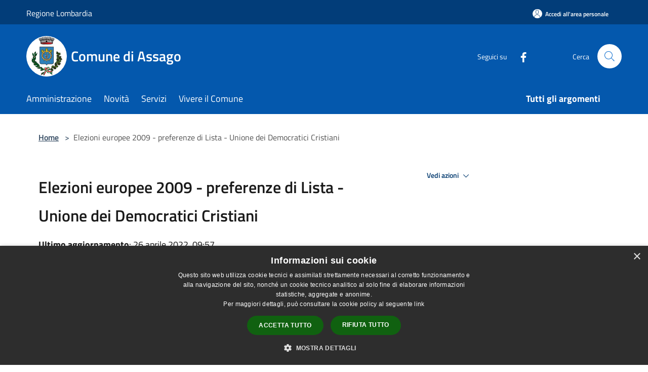

--- FILE ---
content_type: text/html; charset=UTF-8
request_url: https://comune.assago.mi.it/it/page/51289
body_size: 74288
content:
<!doctype html>
<html class="no-js" lang="it">
    <head>
        <meta charset="utf-8">
        <meta name="viewport" content="width=device-width, initial-scale=1, shrink-to-fit=no">
        <meta http-equiv="X-UA-Compatible" content="IE=edge"/>
        <meta name="csrf-token" content="FjjDdUih2OWBEmQdkzaXGt0zSnlwlCJB01TeYxuP">
        <title>Elezioni europee 2009 - preferenze di Lista - Unione dei Democratici Cristiani - Comune di Assago</title>
                <link rel="stylesheet" href="/bootstrap-italia/dist/css/bootstrap-italia.min.css">
        <link rel="stylesheet" href="/css/agid.css?id=8e7e936f4bacc1509d74">
        <link rel="stylesheet" href="/css/ionicons/ionicons.min.css">

                        <link rel="canonical" href="https://comune.assago.mi.it/it/page/elezioni-europee-2009-preferenze-di-lista-unione-dei-democratici-cristiani" />

        <style>
        
        .background-theme-lighter {
            background-color: rgba(4,88,173,0.1);
        }
    
        :root {
            --pui-cstm-primary: hsl(210deg,95%,35%);
            --pui-cstm-primary-rgb: 4, 88, 173;
            --pui-cstm-primary-hover: hsl(210deg, 95%, 45%);
            --pui-cstm-primary-active: hsl(210deg, 95%, 48%);
            --pui-cstm-primary-text-color: hsl(0deg, 0%, 100%);
            --pui-cstm-secondary: hsl(210deg, 95%, 35%);
            --pui-cstm-secondary-rgb: 4, 88, 173;
            --pui-cstm-secondary-hover: hsl(210deg, 95%, 45%);
            --pui-cstm-secondary-active: hsl(210deg, 95%, 48%);
            --pui-cstm-secondary-text-color: hsl(0deg, 0%, 100%);
        }
    
        .button-transparent {
            box-shadow: inset 0 0 0 2px #0458ad;
            color: #0458ad;
        }

        .text-button-transparent {
            color: #0458ad;
        }

        .icon-button-transparent {
            fill: #0458ad !important;
        }

        .button-fill-header {
            background-color: #0458ad;
        }

        .button-transparent:hover {
            box-shadow: inset 0 0 0 2px #034f9b;
            color: #034f9b;
        }

        .button-fill-header:hover {
            background-color: #034f9b;
        }

        .pagination-menu .page-link[aria-current] {
            color: #0458ad !important;
            border: 1px solid #0458ad !important;
        }

        .pagination-menu .page-link:hover {
            color: #034f9b !important;
        }

        .pagination-menu .page-link .icon-primary {
            fill: #0458ad !important;
        }
    
        .responsive-table thead th {
            background-color: #0458ad;
            border: 1px solid #023d79;
        }

        .responsive-table thead th {
            background-color: #0458ad;
            border: 1px solid #023d79;
        }

        @media (min-width: 480px) {
            .responsive-table tbody th[scope=row] {
                border-left: 1px solid #023d79;
                border-bottom: 1px solid #023d79;
            }

            .responsive-table tbody td {
                border-left: 1px solid #023d79;
                border-bottom: 1px solid #023d79;
                border-right: 1px solid #023d79;
            }

            .responsive-table tbody td:last-of-type {
                border-right: 1px solid #023d79;
            }
        }

        @media (max-width: 767px) {
            .responsive-table tbody th[scope=row] {
                background-color:#0458ad;
            }
        }
    #footer-feedback {
        background-color: #0458ad;
    }#footer-banner {
        background-color: #0458ad;
    }.link-list-wrapper ul li a.list-item.active {
        background: #0458ad;
    }.it-header-slim-wrapper {
            background-color: #023d79;
        }
        .it-header-slim-wrapper .it-header-slim-wrapper-content .it-header-slim-right-zone button {
            background-color: #023d79;
        }
        .btn-personal {
            background-color: #023d79!important;
            border-color: #023d79!important;
        }
        .btn-personal:hover {
            background-color: #023d79!important;
            border-color: #023d79!important;
        }
        .btn-personal:active {
            background-color: #023d79!important;
            border-color: #023d79!important;
        }
        .btn-personal:focus {
            background-color: #023d79!important;
            border-color: #023d79!important;
            box-shadow: none !important;
        }.it-header-slim-wrapper .it-header-slim-wrapper-content .it-header-slim-right-zone button:hover {
            background-color: #023467;
        }.it-header-center-wrapper {
            background-color: #0458ad;
        }@media (min-width: 992px) {
            .it-header-navbar-wrapper {
                background-color: #0458ad;
            }
        }.page-father-button {
            background-color: #0458ad;
        }
    .navbar-alerts-link-active{
        background-color: #0458ad;
    }
    .btn-custom {
        background-color:#0458ad;
    }
    .btn-custom:focus {
        box-shadow: inset 0 1px 0 rgb(255 255 255 / 15%), 0 1px 1px rgb(0 0 0 / 8%), 0 0 0 0.2rem rgba(4,88,173,0.5);
    }
    .btn-custom:not(:disabled):not(.disabled).active,
    .btn-custom:not(:disabled):not(.disabled):active,
    .btn-custom:hover {
        background-color:#023d79;
    }
    .btn-custom:not(:disabled):not(.disabled).active:focus,
    .btn-custom:not(:disabled):not(.disabled):active:focus {
        box-shadow: inset 0 3px 5px rgb(0 0 0 / 13%), 0 0 0 0.2rem rgba(4,88,173,0.5);
    }/*custom  css events*/
        .events-bar {
            background-color: #0458ad!important;
        }
        .event__detail {
            background-color: #023d79!important;
        }
        .event--selected {
            background-color: #023d79;
        }
        .event:active, .event:focus, .event:hover {
            background-color: #023d79;
        }
        .it-calendar-wrapper .it-header-block-title {
            background-color: #0458ad;
        }
    
        .btn-registry {
            background-color: #0458ad;
        }
        .btn-registry:hover {
            background-color: #034f9b;
        }
        .btn-custom {
            background-color: #0458ad;
        }
        .btn-custom:hover {
            background-color: #034f9b;
        }
    
    #progressbar .active {
        color: #0458ad;
    }

    #progressbar li.active:before,
    #progressbar li.active:after {
        background: #0458ad;
    }

    .progress-bar {
        background-color: #0458ad;
    }

    .funkyradio input:checked ~ label:before,
    .funkyradio input:checked ~ label:before {
        background-color: #0458ad;
    }

    .funkyradio input:empty ~ label:before,
    .funkyradio input:empty ~ label:before {
        background-color: #0458ad;
    }

    #msform .action-button {
        background: #0458ad;
    }

    #msform .action-button:hover,
    #msform .action-button:focus {
        background-color: #034f9b;
    }

    #msform input:focus,
    #msform textarea:focus {
        border: 1px solid #0458ad;
    }
    
    #left-menu .pnrr_separator .bg {
        background-color: #0458ad;
    }
    .theme-color {
        background-color: #0458ad !important;
    }
    .time-events {
        background-color: #0458ad !important;
    }
        .btn-primary {
            border: 2px solid #0458ad;
        }
        .btn-primary:hover {
            border: 2px solid #034f9b;
        }
        .back-to-top {
            background-color: #0458ad;
        }
        .it-header-center-wrapper .h2.no_toc {
            background-color: #0458ad;
        }
    
        .link-list-wrapper ul li a span {
            color: #0458ad;
        }
    
    </style>
                <meta name="description" content="Sito ufficiale Comune di Assago">
<meta property="og:title" content="Elezioni europee 2009 - preferenze di Lista - Unione dei Democratici Cristiani" />
<meta property="og:locale" content="it_IT" />
<meta property="og:description" content="NOME COGNOME  VOTI &nbsp;&nbsp;&nbsp;1ALLAM MAGDI CRISTIANO192VOLONT&Egrave; LUCA GIUSEPPE43DI SAVOIA EMANUELE FILIBERTO detto EMANUELE FILIBERTO84MUSSA ANTONIO FRANCESCO GIOVANNI05SCANDEREBECH DEODATO26ANGELI CELESTINA07ANNALORO LOREDANA08BALZARINI ..." />
<meta property="og:type" content="website" />
<meta property="og:url" content="https://comune.assago.mi.it/it/page/51289" />
<meta property="og:image" content="https://assago-api.municipiumapp.it/s3/720x960/s3/381/sito/stemma.jpg" />



    <link rel="icon" type="image/png" href="https://assago-api.municipiumapp.it/s3/150x150/s3/381/sito/stemma.jpg">
    <link rel="apple-touch-icon" href="https://assago-api.municipiumapp.it/s3/150x150/s3/381/sito/stemma.jpg">

    


<!-- Attenzione a buttare script lato API -->
    <!-- Matomo -->
<script type="text/javascript">
  var _paq = window._paq = window._paq || [];
  /* tracker methods like "setCustomDimension" should be called before "trackPageView" */
  _paq.push(['trackPageView']);
  _paq.push(['enableLinkTracking']);
  (function() {
    var u="https://ingestion.webanalytics.italia.it/";
    _paq.push(['setTrackerUrl', u+'matomo.php']);
    _paq.push(['setSiteId', 'jLp6GaYqWQ']);
    var d=document, g=d.createElement('script'), s=d.getElementsByTagName('script')[0];
    g.type='text/javascript'; g.async=true; g.src=u+'matomo.js'; s.parentNode.insertBefore(g,s);
  })();
</script>
<!-- End Matomo Code -->
<script type="text/javascript" charset="UTF-8" src="//cdn.cookie-script.com/s/696fe0fbc2797c108d4f9e5c01d30966.js"></script>
    </head>
    <body class="">
        <a href="#main-content" class="sr-only">Salta al contenuto principale</a>
                <div id="loading-layer" class="loading">
            <div class="loading__icon loading__icon--ripple">
                <div></div>
                <div></div>
            </div>
        </div>


        <header class="it-header-wrapper it-header-sticky" data-bs-toggle="sticky" data-bs-position-type="fixed" data-bs-sticky-class-name="is-sticky" data-bs-target="#header-nav-wrapper">
    <div class="it-header-slim-wrapper">
    <div class="container-fluid container-municipium-agid">
        <div class="row">
            <div class="col-12">
                <div class="it-header-slim-wrapper-content pl-0">

                                        <a class="d-lg-block navbar-brand" >
                                                    Regione Lombardia
                                            </a>


                    <div class="it-header-slim-right-zone">
                                                                            <a class="btn btn-primary btn-icon btn-full btn-personal"
                                href="https://comune.assago.mi.it/it/private"
                                data-element="personal-area-login" aria-label="Accedi all&#039;area personale">
                                <span class="rounded-icon" aria-hidden="true">
                                    <svg class="icon icon-primary" aria-label="Accesso Utente">
                                        <use xlink:href="/bootstrap-italia/dist/svg/sprites.svg#it-user"></use>
                                    </svg>
                                </span>
                                <span class="d-none d-lg-block">Accedi all&#039;area personale</span>
                            </a>
                                                                                                
                                            </div>
                </div>
            </div>
        </div>
    </div>
</div>


    <div class="it-nav-wrapper">
        <div class="it-header-center-wrapper">
            <div class="container-fluid container-municipium-agid">
                <div class="row">
                    <div class="col-12">
                        <div class="it-header-center-content-wrapper">

                            <div class="it-brand-wrapper">
    <a href="/">

                    <span class="municipality__squared">
                <img src="//assago-api.municipiumapp.it/s3/150x150/s3/381/sito/stemma.jpg" alt="logo">
            </span>
        
                    <div class="ml-2 it-brand-text">
                <span class="h2 no_toc">Comune di Assago</span>
            </div>
            </a>
</div>

                                                            <div class="it-right-zone">
                                                                        <div class="it-socials d-none d-md-flex">
                                        <span>Seguici su</span>
                                        <ul>
                                                                                                                                                <li class="single-social-phone">
                                                        <a aria-label="Facebook" href="https://www.facebook.com/ComunediAssago" title="Facebook" target="_blank">
                                                            <svg class="icon" role="img" aria-label="Facebook"><use href="/bootstrap-italia/dist/svg/sprites.svg#it-facebook"></use></svg>
                                                        </a>
                                                    </li>
                                                                                                                                                                                                                                                                                                                                                                                                                                                                                                                                                                                                                                                                                                                                                                                                        </ul>
                                    </div>
                                                                        <div class="it-search-wrapper">
                                        <span class="d-none d-md-block">Cerca</span>
                                        <a aria-label="Cerca" class="search-link rounded-icon"
                                        href="#" data-bs-toggle="modal" data-bs-target="#searchModal">
                                            <svg class="icon" aria-label="Cerca" role="img">
                                                <use
                                                    xlink:href="/svg/agid.svg#it-search"></use>
                                            </svg>
                                        </a>
                                    </div>
                                </div>
                                                    </div>
                    </div>
                </div>
            </div>
        </div>
                    <div class="it-header-navbar-wrapper" id="header-nav-wrapper">
                <div class="container-fluid container-municipium-agid">
                    <div class="row">
                        <div class="col-12">
                            <nav class="navbar navbar-expand-lg has-megamenu">
                                <button aria-controls="nav10" aria-expanded="false"
                                        aria-label="Toggle navigation" class="custom-navbar-toggler"
                                        data-bs-target="#nav10" data-bs-toggle="navbarcollapsible" type="button">
                                    <svg class="icon" aria-label="Menù" role="img">
                                        <use
                                            xlink:href="/svg/agid.svg#it-burger"></use>
                                    </svg>
                                </button>
                                <div class="navbar-collapsable" id="nav10">
                                    <div class="overlay"></div>
                                    <div class="menu-wrapper">
                                        <div class="close-div" style="padding:0px">
                                            <button class="btn close-menu" type="button" title="Chiudi menù">
                                                <svg class="icon icon-close" aria-label="Chiudi menù">
                                                    <use xlink:href="/svg/agid.svg#close"></use>
                                                </svg>
                                            </button>
                                        </div>
                                        <div class="navbar-logo mobile-only">
                                            <div class="row align-items-center">
                                                <div class="col-4">
                                                    <span class="municipality__logo pl-3">
                                                        <img src="//assago-api.municipiumapp.it/s3/381/sito/stemma.jpg" alt="logo">
                                                    </span>
                                                </div>
                                                <div class="col-6">
                                                    <span class="navbar-municipality">Comune di Assago</span>
                                                </div>
                                                <div class="col-2">
                                                </div>
                                            </div>
                                        </div>
                                        <ul class="navbar-nav" id="main-navigation" data-element="main-navigation"
                                        >
                                                                                                                                                    <li class="nav-item">
        <a class="nav-link nav-link-menu " href="https://comune.assago.mi.it/it/menu/amministrazione-278750" target="" data-element="management">
                            <span>Amministrazione</span>
                    </a>
    </li>
                                                                                                                                                                                                    <li class="nav-item">
        <a class="nav-link nav-link-menu " href="https://comune.assago.mi.it/it/menu/news" target="" data-element="news">
                            <span>Novità</span>
                    </a>
    </li>
                                                                                                                                                                                                    <li class="nav-item">
        <a class="nav-link nav-link-menu " href="https://comune.assago.mi.it/it/menu/servizi" target="" data-element="all-services">
                            <span>Servizi</span>
                    </a>
    </li>
                                                                                                                                                                                                    <li class="nav-item">
        <a class="nav-link nav-link-menu " href="https://comune.assago.mi.it/it/menu/vivere-il-comune" target="" data-element="live">
                            <span>Vivere il Comune</span>
                    </a>
    </li>
                                                                                                                                                                                                                                                                                                                                                                                                                        </ul>
                                                                                                                                                                    <ul class="navbar-nav navbar-nav-last" id="third-navigation">
                                                                                                                                                                                                                                                                                                                                                                                                                                                                                                                                                                                                                                                                                                                                                                                                                                                <li class="nav-item">
        <a class="nav-link nav-link-menu nav-link-last" href="https://comune.assago.mi.it/it/topics" target="" data-element="all-topics">
                            <span><b>Tutti gli argomenti</b></span>
                    </a>
    </li>
                                                                                                                                                                                                                                                                                                                                                                                                                                                                </ul>
                                                                                <ul class="navbar-nav navbar-nav-auth mobile-only">
                                                                                                                                        <li class="nav-item">
                                                    <a class="nav-link nav-link-menu mobile-only" href="https://comune.assago.mi.it/it/private">
                                                        <span>Accedi all&#039;area personale</span>
                                                    </a>
                                                </li>
                                                                                                                                </ul>
                                                                                    <div class="container-social-phone mobile-only">
                                                <h1 class="h3">Seguici su</h1>
                                                <ul class="socials-phone">
                                                                                                                                                                    <li class="single-social-phone">
                                                            <a aria-label="Facebook" href="https://www.facebook.com/ComunediAssago" title="Facebook" target="_blank">
                                                                <svg class="icon" aria-label="Facebook" role="img"><use href="/bootstrap-italia/dist/svg/sprites.svg#it-facebook"></use></svg>
                                                            </a>
                                                        </li>
                                                                                                                                                                                                                                                                                                                                                                                                                                                                                                                                                                                                                                                                                                                                                                                                                                                                                                                                                </ul>
                                            </div>
                                                                            </div>
                                </div>
                            </nav>
                        </div>
                    </div>
                </div>
            </div>
            </div>
</header>

        <main id="main-content">

                            
    <section id="breadcrumb" class=" container-fluid container-municipium-agid  px-4 my-4" >
    <div class="row">
        <div class="col px-lg-4">
            <nav class="breadcrumb-container" aria-label="breadcrumb">
                <ol class="breadcrumb" data-element="breadcrumb">
                    <li class="breadcrumb-item">
                        <a href="https://comune.assago.mi.it/it">Home</a>
                        <span class="separator">&gt;</span>
                    </li>

                                                            


                    

                    
                    
                    
                    
                    
                    
                    
                    
                    

                    
                    
                    
                    
                    
                                                                                                    
                    
                    
                                        
                    
                    

                    
                    
                    
                    
                    
                    
                    
                    
                    
                                            <li class="breadcrumb-item active" aria-current="page">
                            Elezioni europee 2009 - preferenze di Lista - Unione dei Democratici Cristiani
                        </li>
                                        

                                                                
                                                            
                                        
                                        
                    
                                                            
                                        
                    
                    
                    
                    
                    
                    
                    
                    
                    
                    
                                        
                    
                    
                    
                    
                    
                                        
                    
                    
                    
                    
                    
                    
                    
                    
                    
                    
                                    </ol>
            </nav>

        </div>
    </div>
</section>

    <section id="page" class="container-fluid container-municipium-agid px-4 mt-4">
        <div class="row">
                            <div class="col-lg-7 px-lg-4 py-lg-2">
            
                            <div>
    <h1 class="text--left " >
        
            
                            Elezioni europee 2009 - preferenze di Lista - Unione dei Democratici Cristiani
            
            
        
    </h1>

                        <p>
                
            </p>
                            <p><b>Ultimo aggiornamento</b>: 26 aprile 2022, 09:57</p>
            
    
    </div>
            
            
                        <div>
                <table border="1" width="431" cellspacing="0" cellpadding="0">
<tbody>
<tr>
<td>
<p><strong> NOME COGNOME </strong></p>
</td>
<td bgcolor="style="><strong> VOTI </strong></td>
</tr>
<tr>
<td>&nbsp;</td>
<td>&nbsp;</td>
<td>&nbsp;</td>
</tr>
<tr>
<td><strong>1</strong></td>
<td>
<p><strong>ALLAM MAGDI CRISTIANO</strong></p>
</td>
<td><strong>19</strong></td>
</tr>
<tr>
<td><strong>2</strong></td>
<td>
<p><strong>VOLONT&Egrave; LUCA GIUSEPPE</strong></p>
</td>
<td><strong>4</strong></td>
</tr>
<tr>
<td><strong>3</strong></td>
<td>
<p><strong>DI SAVOIA EMANUELE FILIBERTO detto EMANUELE FILIBERTO</strong></p>
</td>
<td><strong>8</strong></td>
</tr>
<tr>
<td><strong>4</strong></td>
<td>
<p><strong>MUSSA ANTONIO FRANCESCO GIOVANNI</strong></p>
</td>
<td><strong>0</strong></td>
</tr>
<tr>
<td><strong>5</strong></td>
<td>
<p><strong>SCANDEREBECH DEODATO</strong></p>
</td>
<td><strong>2</strong></td>
</tr>
<tr>
<td><strong>6</strong></td>
<td>
<p><strong>ANGELI CELESTINA</strong></p>
</td>
<td><strong>0</strong></td>
</tr>
<tr>
<td><strong>7</strong></td>
<td>
<p><strong>ANNALORO LOREDANA</strong></p>
</td>
<td><strong>0</strong></td>
</tr>
<tr>
<td><strong>8</strong></td>
<td>
<p><strong>BALZARINI JOHN</strong></p>
</td>
<td><strong>1</strong></td>
</tr>
<tr>
<td><strong>9</strong></td>
<td>
<p><strong>CARIBONI MARCO</strong></p>
</td>
<td><strong>0</strong></td>
</tr>
<tr>
<td><strong>10</strong></td>
<td>
<p><strong>FERSINI MIRIAM</strong></p>
</td>
<td><strong>1</strong></td>
</tr>
<tr>
<td><strong>11</strong></td>
<td>
<p><strong>SALA MAURIZIO</strong></p>
</td>
<td><strong>0</strong></td>
</tr>
<tr>
<td><strong>12</strong></td>
<td>
<p><strong>FORMATO MARIA LUISA</strong></p>
</td>
<td><strong>0</strong></td>
</tr>
<tr>
<td><strong>13</strong></td>
<td>
<p><strong>LARATORE GIOVANNI CARLO</strong></p>
</td>
<td><strong>0</strong></td>
</tr>
<tr>
<td><strong>14</strong></td>
<td>
<p><strong>LESTI PATRIZIA</strong></p>
</td>
<td><strong>0</strong></td>
</tr>
<tr>
<td><strong>15</strong></td>
<td>
<p><strong>MAGLIARO MICHELINA</strong></p>
</td>
<td><strong>0</strong></td>
</tr>
<tr>
<td><strong>16</strong></td>
<td>
<p><strong>MIGNONE MARIA STELLA</strong></p>
</td>
<td><strong>0</strong></td>
</tr>
<tr>
<td><strong>17</strong></td>
<td>
<p><strong>REGGIANI EZIO MARIA</strong></p>
</td>
<td><strong>0</strong></td>
</tr>
<tr>
<td><strong>18</strong></td>
<td>
<p><strong>ROSSI MARINA</strong></p>
</td>
<td><strong>0</strong></td>
</tr>
<tr>
<td><strong>19</strong></td>
<td>
<p><strong>RIZZI ANTONIO</strong></p>
</td>
<td><strong>0</strong></td>
</tr>
<tr>
<td><strong>20</strong></td>
<td>
<p><strong>BANDINELLI ANGIOLO</strong></p>
</td>
<td><strong>0</strong></td>
</tr>
</tbody>
</table>
            </div>
            
            <hr>

            
            
            <div class="share-container mb-4">


                <h4
                    class="share-text"
                    href="javascript: void(0)"
                >
                    <svg viewBox="0 0 24 24" class="icon icon-sm left" role="img" aria-label="share-icon">
                        <path d="M 13.8 1.8 A 2.4 2.4 90 0 0 11.4 3.6 A 2.4 2.4 90 0 0 11.4563 4.7015 L 6.007 7.4262 A 2.4 2.4 90 0 0 4.2 6.6 A 2.4 2.4 90 0 0 1.8 9 A 2.4 2.4 90 0 0 4.2 11.4 A 2.4 2.4 90 0 0 6.0082 10.575 L 11.4539 13.2985 A 2.4 2.4 90 0 0 11.4 13.8 A 2.4 2.4 90 0 0 13.8 16.2 A 2.4 2.4 90 0 0 16.2 13.8 A 2.4 2.4 90 0 0 13.8 11.4 A 2.4 2.4 90 0 0 11.9918 12.225 L 6.5461 9.5015 A 2.4 2.4 90 0 0 6.6 9 A 2.4 2.4 90 0 0 6.5438 8.4996 L 11.993 5.775 A 2.4 2.4 90 0 0 13.8 6.6 A 2.4 2.4 90 0 0 16.2 4.2 A 2.4 2.4 90 0 0 13.8 1.8 z"/>
                    </svg>
                    Condividi:
                </h4>

        <div class="flex flex-wrap">
            <a
                class="share-facebook"
                href="javascript: void(0)"
                onclick="window.open('https://www.facebook.com/sharer/sharer.php?u=https%3A%2F%2Fcomune.assago.mi.it%2Fit%2Fpage%2F51289&amp;display=popup&amp;ref=plugin&amp;src=like&amp;kid_directed_site=0','sharer','toolbar=0,status=0,width=548,height=325');"
            >
                <svg class="icon icon-sm  left" role="img" aria-label="facebook-icon">
                    <use xlink:href="/svg/agid.svg#it-facebook"></use>
                </svg>
                Facebook
            </a>
            <a
                class="share-twitter ml-2"
                href="https://twitter.com/intent/tweet?url=https%3A%2F%2Fcomune.assago.mi.it%2Fit%2Fpage%2F51289&amp;text=Elezioni+europee+2009+-+preferenze+di+Lista+-+Unione+dei+Democratici+Cristiani"
                target="_blank"
            >
                <svg class="icon icon-sm left" role="img" aria-label="twitter-icon">
                    <use xlink:href="/svg/agid.svg#it-twitter"></use>
                </svg>
                Twitter
            </a>
            <a
                class="share-whatsapp ml-2"
                href="https://api.whatsapp.com/send?text=Elezioni+europee+2009+-+preferenze+di+Lista+-+Unione+dei+Democratici+Cristiani+-+https%3A%2F%2Fcomune.assago.mi.it%2Fit%2Fpage%2F51289"
                target="_blank"
            >
                <svg class="icon icon-sm left" role="img" aria-label="whatsapp-icon">
                    <use xlink:href="/svg/agid.svg#it-whatsapp"></use>
                </svg>
                Whatsapp
            </a>
            <a
                class="share-telegram ml-2"
                href="https://telegram.me/share/url?url=https://comune.assago.mi.it/it/page/51289&amp;text=Elezioni europee 2009 - preferenze di Lista - Unione dei Democratici Cristiani"
                target="_blank"
            >
                <svg class="icon icon-sm left" role="img" aria-label="telegram-icon">
                    <use xlink:href="/svg/agid.svg#it-telegram"></use>
                </svg>
                Telegram
            </a>
            <a
                class="share-linkedin ml-2"
                href="https://www.linkedin.com/sharing/share-offsite/?url=https://comune.assago.mi.it/it/page/51289"
                target="_blank"
            >
                <svg class="icon icon-sm left" role="img" aria-label="linkedin-icon">
                    <use xlink:href="/svg/agid.svg#it-linkedin"></use>
                </svg>
                LinkedIn
            </a>

        </div>
    </div>
        </div>
                    <div class="col-lg-4 offset-lg-1 p-0 sidebar">
                <div class="dropdown ">
  <button class="btn btn-dropdown dropdown-toggle pnrr_actions" type="button" id="viewActions" data-bs-toggle="dropdown" aria-haspopup="true" aria-expanded="false">
        Vedi azioni
    <svg class="icon-expand icon icon-sm icon-primary"><use href="/bootstrap-italia/dist/svg/sprites.svg#it-expand"></use></svg>
  </button>
  <div class="dropdown-menu" aria-labelledby="viewActions">
    <div class="link-list-wrapper">
      <ul class="link-list">
        <li>
            <a href="mailto:?subject=comune.assago.mi.it&amp;body=https://comune.assago.mi.it/it/page/51289" class="dropdown-item list-item pnrr_list-item left-icon"
                title="Invia">
                <svg class="icon pnrr_icon_dropdown left"><use xlink:href="/svg/agid.svg#it-mail"></use></svg>
                <span>Invia</span>
            </a>
        </li>
              </ul>
    </div>
  </div>
</div>
                                            </div>
                
            </section>

    
            
        </main>

                    <section id="box-evaluate">
    <div class=" theme-color ">
        <div class="container">
            <div class="row d-flex justify-content-center border-container  theme-color ">
                <div class="col-12 col-lg-6">
                    <div class="cmp-rating pt-lg-80 pb-lg-80" id="">
                        <div class="card shadow card-wrapper card-evaluate" data-element="feedback">
                            <div class="cmp-rating__card-first flex flex-direction-column align-items-center">
                                <div class="card-header border-0">
                                                                        <h2 class="title-evaluate" data-element="feedback-title">Quanto sono chiare le informazioni su questa pagina?</h2>
                                                                    </div>
                                <input type="hidden" name="type" value="page">
                                <input type="hidden" name="path" value="it/page/51289">
                                <input type="hidden" name="lang" value="it">
                                <input type="hidden" name="typeEvaluateId" value="51289">
                                <div class="card-body">
                                    <fieldset class="rating rating-evaluate">
                                        <legend style="display:none">Valuta il Servizio</legend>
                                        <input type="radio" id="star5a" name="ratingA" value="5">
                                        <label class="full rating-star active" for="star5a" data-element="feedback-rate-5">
                                            <svg class="icon icon-sm" role="img" aria-labelledby="star5a" aria-label="star5" viewBox="0 0 24 24" id="it-star-full-1" xmlns="http://www.w3.org/2000/svg">
                                                <path d="M12 1.7L9.5 9.2H1.6L8 13.9l-2.4 7.6 6.4-4.7 6.4 4.7-2.4-7.6 6.4-4.7h-7.9L12 1.7z"></path>
                                                <path fill="none" d="M0 0h24v24H0z"></path>
                                            </svg>
                                        </label>
                                        <input type="radio" id="star4a" name="ratingA" value="4">
                                        <label class="full rating-star active" for="star4a" data-element="feedback-rate-4">
                                            <svg class="icon icon-sm" role="img" aria-labelledby="star4a" aria-label="star4" viewBox="0 0 24 24" id="it-star-full-2" xmlns="http://www.w3.org/2000/svg">
                                                <path d="M12 1.7L9.5 9.2H1.6L8 13.9l-2.4 7.6 6.4-4.7 6.4 4.7-2.4-7.6 6.4-4.7h-7.9L12 1.7z"></path>
                                                <path fill="none" d="M0 0h24v24H0z"></path>
                                            </svg>
                                        </label>
                                        <input type="radio" id="star3a" name="ratingA" value="3">
                                        <label class="full rating-star active" for="star3a" data-element="feedback-rate-3">
                                            <svg class="icon icon-sm" role="img" aria-labelledby="star3a" aria-label="star3" viewBox="0 0 24 24" id="it-star-full-3" xmlns="http://www.w3.org/2000/svg">
                                                <path d="M12 1.7L9.5 9.2H1.6L8 13.9l-2.4 7.6 6.4-4.7 6.4 4.7-2.4-7.6 6.4-4.7h-7.9L12 1.7z"></path>
                                                <path fill="none" d="M0 0h24v24H0z"></path>
                                            </svg>
                                        </label>
                                        <input type="radio" id="star2a" name="ratingA" value="2">
                                        <label class="full rating-star active" for="star2a" data-element="feedback-rate-2">
                                            <svg class="icon icon-sm" role="img" aria-labelledby="star2a" aria-label="star2" viewBox="0 0 24 24" id="it-star-full-4" xmlns="http://www.w3.org/2000/svg">
                                                <path d="M12 1.7L9.5 9.2H1.6L8 13.9l-2.4 7.6 6.4-4.7 6.4 4.7-2.4-7.6 6.4-4.7h-7.9L12 1.7z"></path>
                                                <path fill="none" d="M0 0h24v24H0z"></path>
                                            </svg>
                                        </label>
                                        <input type="radio" id="star1a" name="ratingA" value="1">
                                        <label class="full rating-star active" for="star1a" data-element="feedback-rate-1">
                                            <svg class="icon icon-sm" role="img" aria-labelledby="star1a" aria-label="star1" viewBox="0 0 24 24" id="it-star-full-5" xmlns="http://www.w3.org/2000/svg">
                                                <path d="M12 1.7L9.5 9.2H1.6L8 13.9l-2.4 7.6 6.4-4.7 6.4 4.7-2.4-7.6 6.4-4.7h-7.9L12 1.7z"></path>
                                                <path fill="none" d="M0 0h24v24H0z"></path>
                                            </svg>
                                        </label>
                                    </fieldset>
                                </div>
                            </div>
                            <div class="cmp-rating__card-second d-none" data-step="3">
                                <div class="card-header border-0 mb-0">
                                    <h1 class="title-medium-2-bold mb-0 h4" id="rating-feedback">Grazie, il tuo parere ci aiuterà a migliorare il servizio!</h1>
                                </div>
                            </div>
                            <div class="form-rating">
                                <div data-step="1">
                                    <div class="cmp-steps-rating">
                                        <fieldset class="fieldset-rating-one d-none" data-element="feedback-rating-positive">
                                            <div class="iscrizioni-header w-100">
                                                <div class="step-title d-flex align-items-center justify-content-between drop-shadow">
                                                    <legend class="d-block d-lg-inline" data-element="feedback-rating-question">Quali sono stati gli aspetti che hai preferito?</legend>
                                                    <h1 class="step step-first h6">1/2</h1>
                                                </div>
                                            </div>
                                            <div class="cmp-steps-rating__body">
                                                <div class="cmp-radio-list">
                                                    <div class="card card-teaser shadow-rating">
                                                        <div class="card-body">
                                                            <div class="form-check m-0">
                                                                <div class="radio-body border-bottom border-light cmp-radio-list__item">
                                                                    <input name="rating1" type="radio" id="radio-1">
                                                                    <label for="radio-1" data-element="feedback-rating-answer">Le indicazioni erano chiare</label>
                                                                </div>
                                                                <div class="radio-body border-bottom border-light cmp-radio-list__item">
                                                                    <input name="rating1" type="radio" id="radio-2">
                                                                    <label for="radio-2" data-element="feedback-rating-answer">Le indicazioni erano complete</label>
                                                                </div>
                                                                <div class="radio-body border-bottom border-light cmp-radio-list__item">
                                                                    <input name="rating1" type="radio" id="radio-3">
                                                                    <label for="radio-3" data-element="feedback-rating-answer">Capivo sempre che stavo procedendo correttamente</label>
                                                                </div>
                                                                <div class="radio-body border-bottom border-light cmp-radio-list__item">
                                                                    <input name="rating1" type="radio" id="radio-4">
                                                                    <label for="radio-4" data-element="feedback-rating-answer">Non ho avuto problemi tecnici</label>
                                                                </div>
                                                                <div class="radio-body border-bottom border-light cmp-radio-list__item">
                                                                    <input name="rating1" type="radio" id="radio-5">
                                                                    <label for="radio-5" data-element="feedback-rating-answer">Altro</label>
                                                                </div>
                                                            </div>
                                                        </div>
                                                    </div>
                                                </div>
                                            </div>
                                        </fieldset>
                                        <fieldset class="fieldset-rating-two d-none" data-element="feedback-rating-negative">
                                            <div class="iscrizioni-header w-100">
                                                <div class="step-title d-flex align-items-center justify-content-between drop-shadow">
                                                    <legend class="d-block d-lg-inline" data-element="feedback-rating-question">
                                                        Dove hai incontrato le maggiori difficoltà?
                                                    </legend>
                                                    <h1 class="step step-first h6">1/2</h1>
                                                </div>
                                            </div>
                                            <div class="cmp-steps-rating__body">
                                                <div class="cmp-radio-list">
                                                    <div class="card card-teaser shadow-rating">
                                                        <div class="card-body">
                                                            <div class="form-check m-0">
                                                                <div class="radio-body border-bottom border-light cmp-radio-list__item">
                                                                    <input name="rating2" type="radio" id="radio-6">
                                                                    <label for="radio-6" class="active" data-element="feedback-rating-answer">A volte le indicazioni non erano chiare</label>
                                                                </div>
                                                                <div class="radio-body border-bottom border-light cmp-radio-list__item">
                                                                    <input name="rating2" type="radio" id="radio-7">
                                                                    <label for="radio-7" class="active" data-element="feedback-rating-answer">A volte le indicazioni non erano complete</label>
                                                                </div>
                                                                <div class="radio-body border-bottom border-light cmp-radio-list__item">
                                                                    <input name="rating2" type="radio" id="radio-8">
                                                                    <label for="radio-8" class="active" data-element="feedback-rating-answer">A volte non capivo se stavo procedendo correttamente</label>
                                                                </div>
                                                                <div class="radio-body border-bottom border-light cmp-radio-list__item">
                                                                    <input name="rating2" type="radio" id="radio-9">
                                                                    <label for="radio-9" class="active" data-element="feedback-rating-answer">Ho avuto problemi tecnici</label>
                                                                </div>
                                                                <div class="radio-body border-bottom border-light cmp-radio-list__item">
                                                                    <input name="rating2" type="radio" id="radio-10">
                                                                    <label for="radio-10" class="active" data-element="feedback-rating-answer">Altro</label>
                                                                </div>
                                                            </div>
                                                        </div>
                                                    </div>
                                                </div>
                                            </div>
                                        </fieldset>
                                    </div>
                                </div>
                                <div class="second-fieldset d-none" data-step="2">
                                    <div class="cmp-steps-rating">
                                        <fieldset>
                                            <div class="iscrizioni-header w-100">
                                                <div class="step-title d-flex align-items-center justify-content-between drop-shadow mb-3">
                                                    <legend class="d-block d-lg-inline">
                                                        Vuoi aggiungere altri dettagli?
                                                    </legend>
                                                    <h1 class="step h6">2/2</h1>
                                                </div>
                                            </div>
                                            <div class="cmp-steps-rating__body">
                                                <div class="form-group evaluate-form-group">
                                                    <label for="formGroupExampleInputWithHelp" class="">Dettaglio</label>
                                                    <input type="text" autocomplete=feedback-input-text" data-element="feedback-input-text" class="form-control"
                                                           id="formGroupExampleInputWithHelp" aria-describedby="formGroupExampleInputWithHelpDescription" maxlength="200">
                                                    <small id="formGroupExampleInputWithHelpDescription" class="form-text">
                                                        Inserire massimo 200 caratteri</small>
                                                    <div class="frc-captcha mt-4" data-sitekey="MQEFVR26C37UVFOK"></div>
                                                    <small id="captcha-mandatory" class="form-text d-none">È necessario verificare che tu non sia un robot</small>
                                                </div>
                                            </div>
                                        </fieldset>
                                    </div>
                                </div>
                                <div class="d-flex flex-nowrap pt-4 w-100 justify-content-center button-shadow d-none container-button-evaluate">
                                    <button class="btn btn-outline-primary fw-bold me-4 btn-back" type="button">precedente</button>
                                    <button class="btn btn-primary fw-bold btn-next" type="submit" form="rating">successivo</button>
                                </div>
                            </div>
                        </div>
                    </div>
                </div>
            </div>
        </div>
    </div>
</section>

        
                    <section id="box-contacts">
        <div class="bg-grey-card pb-5 pt-0">
            <div class="container-fluid container-municipium-agid">
                <div class="row d-flex justify-content-center p-contacts">
                    <div class="col-12 col-lg-6">
                        <div class="cmp-contacts">
                            <div class="card w-100">
                                <div class="card-body card-body-contacts">
                                    <h2 class="title-medium-2-semi-bold">Contatta il comune</h2>
                                    <ul class="contact-list p-0">
                                                                                    <li>
                                                <a class="list-item" href="https://comune.assago.mi.it/it/faq">
                                                <svg class="icon icon-primary icon-sm" aria-hidden="true" aria-label="Help">
                                                <use href="/bootstrap-italia/dist/svg/sprites.svg#it-help-circle"></use>
                                                </svg><span>Leggi le domande frequenti</span></a>
                                            </li>
                                                                                                                            <li><a class="list-item" href="https://comune.assago.mi.it/it/help"
                                             data-element="contacts">
                                            <svg class="icon icon-primary icon-sm" aria-hidden="true" aria-label="Mail">
                                            <use href="/bootstrap-italia/dist/svg/sprites.svg#it-mail"></use>
                                            </svg><span>Richiedi Assistenza</span></a></li>
                                                                                                                            <li>
                                                <a class="list-item" href="tel:+39 02 457821">
                                                <svg class="icon icon-primary icon-sm" aria-hidden="true" aria-label="Phone">
                                                <use href="/bootstrap-italia/dist/svg/sprites.svg#it-hearing"></use>
                                                </svg><span>Chiama il comune +39 02 457821</span></a>
                                            </li>
                                                                                                                                                                    <li>
                                                <a class="list-item" href="https://sportellotelematico.comune.assago.mi.it/" data-element="appointment-booking">
                                                <svg class="icon icon-primary icon-sm" aria-hidden="true" aria-label="Calendar">
                                                <use href="/bootstrap-italia/dist/svg/sprites.svg#it-calendar"></use>
                                                </svg><span>Prenota un appuntamento</span></a>
                                            </li>
                                                                            </ul>

                                                                            <h2 class="title-medium-2-semi-bold mt-4">Problemi in città</h2>
                                        <ul class="contact-list p-0">
                                        <li><a class="list-item" href="https://comune.assago.mi.it/it/new-issue">
                                            <svg class="icon icon-primary icon-sm" aria-hidden="true" aria-label="Marker">
                                                <use href="/bootstrap-italia/dist/svg/sprites.svg#it-map-marker-circle"></use>
                                            </svg><span>Segnala disservizio</span></a></li>
                                        </ul>
                                                                    </div>
                            </div>
                        </div>
                    </div>
                </div>
            </div>
        </div>
    </section>
        
        <div class="bd-example">
            <a href="#top" aria-hidden="true" tabindex="-1" data-bs-toggle="backtotop" class="back-to-top back-to-top-show" id="example" aria-label="Torna su">
                <svg class="icon icon-light" aria-label="Torna su"><use href="/bootstrap-italia/dist/svg/sprites.svg#it-arrow-up"></use></svg>
            </a>
        </div>

        <footer class="it-footer">
        <div class="it-footer-main">
                                            <div id="footer-banner" class="bg--blue">
                    <div class="container">
                        <div class="row">
                            <div class="col-12 col-lg-12">
                                <a class="banner-link" href="https://www.municipiumapp.it" target="_blank">
                                                                            <img src="//assago-api.municipiumapp.it/s3/0/media/images/municipium-image.png" class="img-fluid" alt="banner">
                                                                    </a>
                            </div>
                        </div>
                    </div>
                </div>
                                    <div class="container-fluid container-municipium-agid">
                <div class="footer-part-container">
                    <div class="row clearfix align-items-center">
                                                    <div class="col-sm-4">
                                <div class="it-brand-wrapper">
    <a href="/">

                    <span class="municipality__squared">
                <img src="//assago-api.municipiumapp.it/s3/150x150/s3/381/sito/stemma.jpg" alt="logo">
            </span>
        
                    <div class="ml-2 it-brand-text">
                <span class="h2 no_toc">Comune di Assago</span>
            </div>
            </a>
</div>
                            </div>
                            <div class="col-sm-3">
                                <img class="eu_logo" src="/images/footer/logo-eu-inverted.svg" alt="Eu logo">
                            </div>
                            <div class="col-sm-2"></div>
                                                            <div class="col-sm-3 footer-part-container-custom footer-seguici">
                                    <h1 class="h4">
    Seguici su
</h1>

<ul class="list-inline text-left social">

                        <li class="list-inline-item">
                <a class="p-2 text-white socials" aria-label="Facebook" href="https://www.facebook.com/ComunediAssago" title="Facebook" target="_blank">
                    <svg class="icon icon-sm icon-white align-top" role="img" aria-label="Social">
                        <use xlink:href="/svg/agid.svg#it-facebook"></use></svg>
                    <span class="sr-only">Facebook</span>
                </a>
            </li>
                                                                                                
</ul>
                                </div>
                                                                        </div>
                </div>

                                    <div class="py-4 footer-part-container-custom">
                                                    <section class="lista-sezioni">
<div class="row">
<div class="col-lg-3 col-md-3 col-sm-6">
<h1>Amministrazione</h1>
<ul class="footer-list clearfix">
<li><a title="Organi di governo" href="/it/page/organi-di-governo">Organi di Governo</a></li>
<li><a title="Aree amministrative" href="/it/page/aree-amministrative">Aree Amministrative</a></li>
<li><a title="Uffici" href="/it/page/uffici">Uffici</a></li>
<li><a title="Enti e fondazioni" href="/it/page/enti-e-fondazioni">Enti e fondazioni</a></li>
<li><a title="Politici" href="/it/page/politici">Politici</a></li>
<li><a title="Personale amministrativo" href="/it/page/personale-amministrativo">Personale Amministrativo</a></li>
<li><a title="Documenti e Dati" href="/it/menu/278757">Documenti e dati</a></li>
</ul>
</div>
<div class="col-lg-3 col-md-3 col-sm-6">
<h1>Categorie di Servizio</h1>
<ul class="footer-list clearfix">
<li><a title="Anagrafe e stato civile" href="/it/page/124519?fromService=1">Anagrafe e stato civile</a></li>
<li><a title="Cultura e tempo libero" href="/it/page/124520?fromService=1">Cultura e tempo libero</a></li>
<li><a title="Vita lavorativa" href="/it/page/124521?fromService=1">Vita lavorativa</a></li>
<li><a title="Imprese e Commercio" href="/it/page/124522?fromService=1">Imprese e Commercio</a></li>
<li><a title="Catasto e urbanistica" href="/it/page/124524?fromService=1">Catasto e urbanistica</a></li>
<li><a title="Mobilit&agrave; e trasporti" href="/it/page/124526?fromService=1">Mobilit&agrave; e trasporti</a></li>
</ul>
</div>
<div class="col-lg-3 col-md-3 col-sm-6">
<div>&nbsp;</div>
<ul class="footer-list clearfix">
<li><a title="Educazione e formazione" href="/it/page/124527?fromService=1">Educazione e formazione</a></li>
<li><a title="Giustizia e sicurezza pubblica" href="/it/page/124528?fromService=1">Giustizia e sicurezza pubblica</a></li>
<li><a title="Tributi,finanze e contravvenzioni" href="/it/page/124529?fromService=1">Tributi,finanze e contravvenzioni</a></li>
<li><a title="Ambiente" href="/it/page/49088?fromService=1">Ambiente</a></li>
<li><a title="Salute, benessere e assistenza" href="/it/page/124530?fromService=1">Salute, benessere e assistenza</a></li>
<li><a title="Autorizzazioni" href="/it/page/124531?fromService=1">Autorizzazioni</a></li>
</ul>
</div>
<div class="col-lg-3 col-md-3 col-sm-6">
<h1>Novit&agrave;</h1>
<ul class="footer-list clearfix">
<li><a href="/it/news?type=1">Notizie</a></li>
<li><a href="/it/news?type=2">Comunicati</a></li>
<li><a href="/it/news?type=3">Avvisi</a></li>
</ul>
<h1>Vivere il Comune</h1>
<ul class="footer-list clearfix">
<li><a href="/it/point-of-interests">Luoghi</a></li>
<li><a href="/it/events">Eventi</a></li>
</ul>
</div>
<div class="col-lg-3 col-md-3 col-sm-6">
<h1>Contatti</h1>
<p>Comune di Assago <br>Via dei Caduti 7 20057 Assago MI - 20057 - Assago <br>Codice Fiscale: 80101990150 <br>Partita IVA: 04150950154 <br>IBAN: IT 05 A 01030 32460 000000166065</p>
<p>PEC: <a href="mailto:sportello.cittadino@assago.legalmail.it">sportello.cittadino@assago.legalmail.it</a> <br>Centralino Unico: 02 457821</p>
</div>
<div class="col-lg-3 col-md-3 col-sm-6">
<div>&nbsp;</div>
<ul class="footer-list clearfix">
<li><a title="Prenotazione appuntamento" href="/it/book" data-element="appointment-booking">Prenotazione appuntamento</a></li>
<li><a title="Segnalazione disservizio" href="/it/new-issue" data-element="report-inefficiency">Segnalazione disservizio</a></li>
<li><a title="Accesso all'informazione" href="/it/faq" data-element="faq">Leggi le FAQ</a></li>
<li><a title="Richiesta assistenza" href="/it/help">Richiesta assistenza</a></li>
</ul>
</div>
<div class="col-lg-3 col-md-3 col-sm-6">
<div>&nbsp;</div>
<ul class="footer-list clearfix">
<li><a href="https://assago.trasparenza-valutazione-merito.it/web/trasparenza/trasparenza" target="_blank" rel="noopener">Amministrazione trasparente dal 2024</a></li>
<li><a href="https://www.comune.assago.mi.it/it/page/archivio-amministrazione-trasparente">Amministrazione trasparente fino al 2023</a></li>
<li><a href="https://assago.trasparenza-valutazione-merito.it/web/trasparenza/albo-pretorio">Albo Pretorio</a></li>
<li><a title="Portale per la segnalazione di illeciti" href="https://comunediassago.whistleblowing.it/#/" target="_blank" rel="noopener">Portale per la segnalazione di illeciti</a></li>
<li><a title="Informative privacy" href="https://www.comune.assago.mi.it/it/privacy">Informative privacy</a></li>
<li><a href="/it/legal_notices" target="_blank" rel="noopener" data-element="legal-notes">Note legali</a></li>
<li><a title="Dichiarazione di accessibilit&agrave;" href="https://form.agid.gov.it/view/35ba85a0-97b0-11f0-b6f3-6f4648d28ba7" target="_blank" rel="noopener" data-element="accessibility-link">Dichiarazione di accessibilit&agrave;</a></li>
<li><a title="Segnalazioni di inaccessibilit&agrave;" href="/it/page/feedback-accessibilita">Segnalazioni di inaccessibilit&agrave;</a></li>
</ul>
</div>
</div>
</section>
                                            </div>
                            </div>
        </div>
    <div class="it-footer-small-prints clearfix">
        <div class="container-fluid container-municipium-agid">
            <div class="row">
    <div class="col-6">
        <ul class="it-footer-small-prints-list list-inline mb-0 d-flex flex-column flex-md-row flex-wrap-wrap">
            <li class="list-inline-item ">
                <a href="https://comune.assago.mi.it/it/feeds" title="Feed Rss">
                    RSS
                </a>
            </li>

            <li class="list-inline-item ">
                <a href="https://comune.assago.mi.it/it/accessibility" title="Accessibilità">
                    Accessibilità
                </a>
            </li>

            <li class="list-inline-item ">
                <a href="https://comune.assago.mi.it/it/privacy" title="Privacy" data-element="privacy-policy-link">
                    Privacy
                </a>
            </li>
            <li class="list-inline-item ">
                <a href="https://comune.assago.mi.it/it/cookie" title="Cookie">
                    Cookie
                </a>
            </li>
            <li class="list-inline-item ">
                <a href="https://comune.assago.mi.it/it/sitemap" title="Mappa del sito">
                    Mappa del sito
                </a>
            </li>

            
                    </ul>
    </div>
    <div class="col-6">
        <ul class="it-footer-small-prints-list list-inline mb-0 d-flex flex-column flex-md-row justify-content-flex-end">
            <li class="list-inline-item ">
                <div id="footer-copy">
                                                                        Copyright © 2026 • Comune di Assago • Powered by <a href="http://www.municipiumapp.it">Municipium</a> • <a href=https://cloud.municipiumapp.it/admin>Accesso redazione</a>
                                                            </div>
            </li>
        </ul>
    </div>


</div>

        </div>
    </div>
</footer>
                <div class="modal fade" id="searchModal" tabindex="-1" role="dialog" aria-labelledby="searchModalTitle" aria-hidden="false">

    <div class="modal-dialog" role="document">
        <div class="modal-content py-4">

            <form id="ricerca" action="https://comune.assago.mi.it/it/search" method="post">
                <input type="hidden" name="_token" value="FjjDdUih2OWBEmQdkzaXGt0zSnlwlCJB01TeYxuP">                <input type="hidden" name="type" value="">

                <div class="modal-header-fullsrc">
                    <div class="container-fluid container-municipium-agid">
                        <div class="row">
                            <div class="col-11">
                                <h1 class="modal-title" id="searchModalTitle">
                                    <span>Cerca</span>
                                </h1>
                            </div>
                            <div class="col-1">
                                <button class="close" type="button" data-bs-dismiss="modal" aria-label="Chiudi">
                                    <svg class="search_icon" style="fill:black" aria-label="Chiudi">
                                        <use xlink:href="/bootstrap-italia/dist/svg/sprites.svg#it-close"></use>
                                    </svg>
                                </button>
                            </div>
                        </div>
                    </div>
                </div>

                <div class="modal-body-search">
                    <div class="container-fluid container-municipium-agid">
                        <div class="row">
                            <div class="col-lg-12 col-md-12 col-sm-12">
                                <div class="form-group mt-5">
                                    <label class="active" for="input-search">
                                        Inserisci i termini di ricerca
                                    </label>
                                    <input type="text" id="input-search" autocomplete="off" name="search" value="">

                                </div>

                                <p>
                                    Seleziona il tipo di contenuti in cui vuoi cercare
                                </p>
                                <div class="search-types">

                                                                                                                <button type="button" class="search-type btn btn-default btn-xs btn-outline-primary" data-type="">
                                            Tutto
                                        </button>
                                                                            <button type="button" class="search-type btn btn-default btn-xs btn-outline-secondary" data-type="administration">
                                            Amministrazione
                                        </button>
                                                                            <button type="button" class="search-type btn btn-default btn-xs btn-outline-secondary" data-type="news">
                                            Notizie
                                        </button>
                                                                            <button type="button" class="search-type btn btn-default btn-xs btn-outline-secondary" data-type="servizi">
                                            Servizi
                                        </button>
                                                                            <button type="button" class="search-type btn btn-default btn-xs btn-outline-secondary" data-type="events">
                                            Eventi
                                        </button>
                                                                            <button type="button" class="search-type btn btn-default btn-xs btn-outline-secondary" data-type="point_of_interests">
                                            Punti di interesse
                                        </button>
                                                                            <button type="button" class="search-type btn btn-default btn-xs btn-outline-secondary" data-type="life_events">
                                            Eventi della vita
                                        </button>
                                                                            <button type="button" class="search-type btn btn-default btn-xs btn-outline-secondary" data-type="site_pages">
                                            Pagine
                                        </button>
                                                                            <button type="button" class="search-type btn btn-default btn-xs btn-outline-secondary" data-type="garbages">
                                            Rifiuti
                                        </button>
                                                                    </div>


                                <div class="mt-5">

                                    <button type="submit" class="btn btn-primary btn-lg btn-icon">
                                        <svg class="icon icon-white" aria-label="cerca nel sito">
                                            <use xlink:href="/svg/agid.svg#it-search"></use>
                                        </svg>
                                        <span>cerca nel sito</span>
                                    </button>
                                </div>

                            </div>
                        </div>

                    </div>
                </div>
            </form>
        </div>
    </div>
</div>

        <script>
            window.environment = "production";
        </script>

        <script src="/js/agid-home.js?id=768ce8b4217fb16b2539"></script>
        <script src="/js/all-agid-home.js?id=98c31f6098758e4cdb1e"></script>

                    <script src="/js/agid.js?id=b769351908ea0a524f9a"></script>
            <script src="/js/all-agid.js?id=85c2d801798c5e190aa9"></script>
            <script src="/js/jquery-validation/dist/jquery.validate.min.js"></script>
        
        <script src="/bootstrap-italia/dist/js/bootstrap-italia.bundle.min.js"></script>

            <script type="module" src="https://apis.maggioli.cloud/rest/captcha/v2/widget.module.min.js?version=1.1"></script>

            <script>

        var infoModal = {
            'loginCode': 0,
            'infoUser': null,
            'firstPartUrl': "\/it",
            'url': "%2Fit%2Fpage%2F51289"
        }

        $(document).ready(function() {
            if(infoModal.loginCode == 2 && infoModal.infoUser == null){
                $('.modal-require-auth').appendTo("body").modal("show");
                $('#header-sticky').css('z-index', 0);
                $('.fade').css('opacity', 1);
                $('.modal-backdrop').css('opacity', 0.7);
            }

            $('.btn-login').click(function() {
                window.location.href = infoModal.firstPartUrl + "/auth?domain="+infoModal.url;
            });

            $('.modal-require-auth').on('hidden.bs.modal', function () {
                $('#header-sticky').css('z-index', 2000);
            });
        });

    </script>
    </body>
</html>
